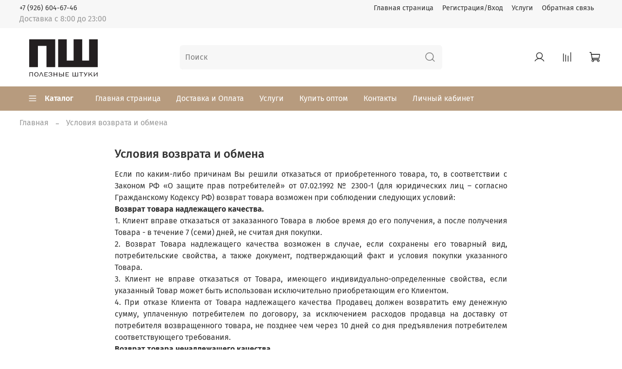

--- FILE ---
content_type: image/svg+xml
request_url: https://static.insales-cdn.com/files/1/1496/17778136/original/logo.svg
body_size: 1170
content:
<?xml version="1.0" encoding="utf-8"?>
<!-- Generator: Adobe Illustrator 25.4.1, SVG Export Plug-In . SVG Version: 6.00 Build 0)  -->
<svg version="1.1" id="Слой_1" xmlns="http://www.w3.org/2000/svg" xmlns:xlink="http://www.w3.org/1999/xlink" x="0px" y="0px"
	 viewBox="0 0 267 140" style="enable-background:new 0 0 267 140;" xml:space="preserve">
<style type="text/css">
	.st0{fill:#231F20;}
</style>
<g>
	<path class="st0" d="M109.2,15.1v85.3H82.5V35.3H56.4v65.1H29.8V15.1H109.2z"/>
	<path class="st0" d="M144.4,15.1v65.1h20.9V15.1h26.3v65.1h20.9V15.1H239v85.3H118.1V15.1H144.4z"/>
	<g>
		<path class="st0" d="M30.3,129.4v-12.7h11v12.7h-2v-11.3h-7v11.3H30.3z"/>
		<path class="st0" d="M51.8,129.6c-2,0-3.6-0.6-4.8-1.9c-1.1-1.3-1.7-2.8-1.7-4.7c0-1.9,0.6-3.5,1.8-4.8c1.2-1.3,2.8-1.9,4.7-1.9
			c2,0,3.5,0.6,4.7,1.8s1.8,2.8,1.8,4.7c0,1.8-0.6,3.4-1.7,4.7C55.5,129,53.8,129.6,51.8,129.6z M51.8,128.3c1.4,0,2.5-0.5,3.3-1.5
			c0.8-1,1.2-2.3,1.2-3.9c0-1.6-0.4-2.9-1.2-3.8c-0.8-0.9-1.9-1.4-3.2-1.4c-1.4,0-2.4,0.5-3.2,1.5c-0.8,1-1.2,2.3-1.2,3.9
			c0,1.6,0.4,2.8,1.2,3.8C49.4,127.9,50.5,128.3,51.8,128.3z"/>
		<path class="st0" d="M61.9,129.4H60l5.2-12.7h2.8l5.1,12.7H71l-4.1-11h-0.6L61.9,129.4z"/>
		<path class="st0" d="M86.5,128v1.4H76.3v-12.7h10v1.4h-8v4h6.4v1.3h-6.4v4.6H86.5z"/>
		<path class="st0" d="M88.5,125.8l1.8-0.3c0.3,1,0.8,1.7,1.5,2.2c0.7,0.4,1.7,0.7,2.9,0.7c1.2,0,2.1-0.2,2.7-0.7
			c0.6-0.5,0.9-1.1,0.9-1.8c0-1.6-1.1-2.4-3.4-2.4h-1.5v-1.4h1.4c0.9,0,1.7-0.2,2.2-0.6c0.6-0.4,0.8-0.9,0.8-1.6
			c0-0.7-0.3-1.2-0.9-1.6c-0.6-0.4-1.4-0.6-2.3-0.6c-2.1,0-3.4,0.8-3.8,2.4l-1.9-0.2c0.7-2.4,2.5-3.6,5.7-3.6c1.6,0,3,0.3,3.9,0.9
			c1,0.6,1.4,1.4,1.4,2.4c0,1.5-1,2.4-3.1,2.9c2.3,0.3,3.5,1.3,3.5,3.1c0,1.1-0.5,2-1.4,2.7c-1,0.8-2.4,1.2-4.4,1.2
			c-1.7,0-3-0.3-4.1-1C89.4,128,88.8,127,88.5,125.8z"/>
		<path class="st0" d="M115.6,129.4h-2v-6h-7.3v6h-2v-12.7h2v5.2h7.3v-5.2h2V129.4z"/>
		<path class="st0" d="M120.8,129.4v-12.7h2v5.1h2.6c1.7,0,3,0.1,3.7,0.4c0.7,0.3,1.3,0.7,1.7,1.3c0.4,0.6,0.7,1.3,0.7,2.2
			c0,1.2-0.4,2.1-1.3,2.8c-0.9,0.7-2.2,1-3.9,1H120.8z M122.7,128h3.4c1.2,0,2-0.2,2.5-0.6c0.5-0.4,0.8-1,0.8-1.8
			c0-1.6-1.1-2.4-3.3-2.4h-3.4V128z M133.6,129.4v-12.7h2v12.7H133.6z"/>
		<path class="st0" d="M151,128v1.4h-10.3v-12.7h10v1.4h-8v4h6.4v1.3h-6.4v4.6H151z"/>
		<path class="st0" d="M161.9,129.4v-12.7h2V128h5.6v-11.3h2V128h5.6v-11.3h2v12.7H161.9z"/>
		<path class="st0" d="M189.1,129.4h-2v-11.3h-4.5v-1.4h11.1v1.4h-4.6V129.4z"/>
		<path class="st0" d="M201.3,125.8l-5.5-9.1h2.2l4.3,7.2l3.6-7.2h1.9l-5.1,9.7c-0.7,1.4-1.4,2.3-2,2.5c-0.6,0.3-1.4,0.4-2.4,0.4
			h-0.4V128h0.7c0.6,0,1.1-0.1,1.4-0.3c0.3-0.2,0.6-0.6,1-1.3L201.3,125.8z"/>
		<path class="st0" d="M223.4,129.4h-2.2l-4.7-7l-3.6,3.6v3.4h-2v-12.7h2v7.4l7.2-7.4h2.1l-4.3,4.4L223.4,129.4z"/>
		<path class="st0" d="M228.9,128.3v1.1h-2v-12.7h2v8.2c0,0.5,0,1.1-0.1,1.7c0.5-0.8,1.2-1.6,1.9-2.4l5.7-6.2v-1.2h2v12.7h-2V122
			c0-0.5,0-1.2,0.1-2.3c-0.4,0.7-1.1,1.5-1.9,2.4L228.9,128.3z"/>
	</g>
</g>
</svg>


--- FILE ---
content_type: image/svg+xml
request_url: https://static.insales-cdn.com/files/1/1504/17778144/original/logo-footer.svg
body_size: 1161
content:
<?xml version="1.0" encoding="utf-8"?>
<!-- Generator: Adobe Illustrator 25.4.1, SVG Export Plug-In . SVG Version: 6.00 Build 0)  -->
<svg version="1.1" id="Слой_1" xmlns="http://www.w3.org/2000/svg" xmlns:xlink="http://www.w3.org/1999/xlink" x="0px" y="0px"
	 viewBox="0 0 267 140" style="enable-background:new 0 0 267 140;" xml:space="preserve">
<style type="text/css">
	.st0{fill:#B79B7E;}
</style>
<g>
	<path class="st0" d="M109.2,15.1v85.3H82.5V35.3H56.4v65.1H29.8V15.1H109.2z"/>
	<path class="st0" d="M144.4,15.1v65.1h20.9V15.1h26.3v65.1h20.9V15.1H239v85.3H118.1V15.1H144.4z"/>
	<g>
		<path class="st0" d="M30.3,129.4v-12.7h11v12.7h-2v-11.3h-7v11.3H30.3z"/>
		<path class="st0" d="M51.8,129.6c-2,0-3.6-0.6-4.8-1.9c-1.1-1.3-1.7-2.8-1.7-4.7c0-1.9,0.6-3.5,1.8-4.8s2.8-1.9,4.7-1.9
			c2,0,3.5,0.6,4.7,1.8s1.8,2.8,1.8,4.7c0,1.8-0.6,3.4-1.7,4.7C55.5,129,53.8,129.6,51.8,129.6z M51.8,128.3c1.4,0,2.5-0.5,3.3-1.5
			s1.2-2.3,1.2-3.9s-0.4-2.9-1.2-3.8s-1.9-1.4-3.2-1.4c-1.4,0-2.4,0.5-3.2,1.5s-1.2,2.3-1.2,3.9s0.4,2.8,1.2,3.8
			C49.4,127.9,50.5,128.3,51.8,128.3z"/>
		<path class="st0" d="M61.9,129.4H60l5.2-12.7H68l5.1,12.7H71l-4.1-11h-0.6L61.9,129.4z"/>
		<path class="st0" d="M86.5,128v1.4H76.3v-12.7h10v1.4h-8v4h6.4v1.3h-6.4v4.6H86.5z"/>
		<path class="st0" d="M88.5,125.8l1.8-0.3c0.3,1,0.8,1.7,1.5,2.2c0.7,0.4,1.7,0.7,2.9,0.7c1.2,0,2.1-0.2,2.7-0.7s0.9-1.1,0.9-1.8
			c0-1.6-1.1-2.4-3.4-2.4h-1.5v-1.4h1.4c0.9,0,1.7-0.2,2.2-0.6c0.6-0.4,0.8-0.9,0.8-1.6s-0.3-1.2-0.9-1.6s-1.4-0.6-2.3-0.6
			c-2.1,0-3.4,0.8-3.8,2.4l-1.9-0.2c0.7-2.4,2.5-3.6,5.7-3.6c1.6,0,3,0.3,3.9,0.9c1,0.6,1.4,1.4,1.4,2.4c0,1.5-1,2.4-3.1,2.9
			c2.3,0.3,3.5,1.3,3.5,3.1c0,1.1-0.5,2-1.4,2.7c-1,0.8-2.4,1.2-4.4,1.2c-1.7,0-3-0.3-4.1-1C89.4,128,88.8,127,88.5,125.8z"/>
		<path class="st0" d="M115.6,129.4h-2v-6h-7.3v6h-2v-12.7h2v5.2h7.3v-5.2h2V129.4z"/>
		<path class="st0" d="M120.8,129.4v-12.7h2v5.1h2.6c1.7,0,3,0.1,3.7,0.4c0.7,0.3,1.3,0.7,1.7,1.3c0.4,0.6,0.7,1.3,0.7,2.2
			c0,1.2-0.4,2.1-1.3,2.8c-0.9,0.7-2.2,1-3.9,1h-5.5V129.4z M122.7,128h3.4c1.2,0,2-0.2,2.5-0.6s0.8-1,0.8-1.8
			c0-1.6-1.1-2.4-3.3-2.4h-3.4C122.7,123.2,122.7,128,122.7,128z M133.6,129.4v-12.7h2v12.7H133.6z"/>
		<path class="st0" d="M151,128v1.4h-10.3v-12.7h10v1.4h-8v4h6.4v1.3h-6.4v4.6H151z"/>
		<path class="st0" d="M161.9,129.4v-12.7h2V128h5.6v-11.3h2V128h5.6v-11.3h2v12.7H161.9z"/>
		<path class="st0" d="M189.1,129.4h-2v-11.3h-4.5v-1.4h11.1v1.4h-4.6V129.4z"/>
		<path class="st0" d="M201.3,125.8l-5.5-9.1h2.2l4.3,7.2l3.6-7.2h1.9l-5.1,9.7c-0.7,1.4-1.4,2.3-2,2.5c-0.6,0.3-1.4,0.4-2.4,0.4
			h-0.4V128h0.7c0.6,0,1.1-0.1,1.4-0.3c0.3-0.2,0.6-0.6,1-1.3L201.3,125.8z"/>
		<path class="st0" d="M223.4,129.4h-2.2l-4.7-7l-3.6,3.6v3.4h-2v-12.7h2v7.4l7.2-7.4h2.1l-4.3,4.4L223.4,129.4z"/>
		<path class="st0" d="M228.9,128.3v1.1h-2v-12.7h2v8.2c0,0.5,0,1.1-0.1,1.7c0.5-0.8,1.2-1.6,1.9-2.4l5.7-6.2v-1.2h2v12.7h-2V122
			c0-0.5,0-1.2,0.1-2.3c-0.4,0.7-1.1,1.5-1.9,2.4L228.9,128.3z"/>
	</g>
</g>
</svg>
